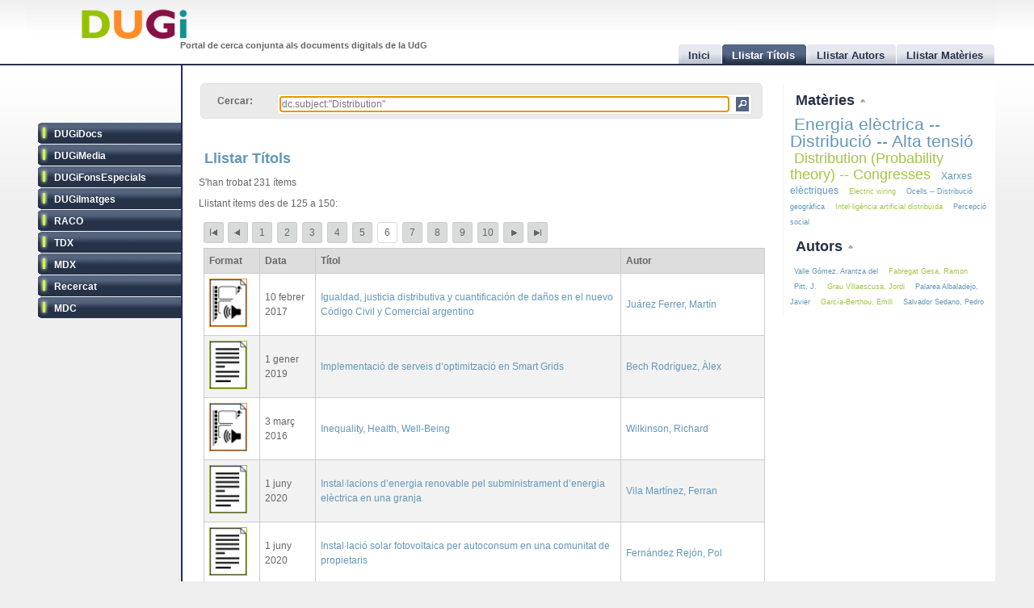

--- FILE ---
content_type: text/html
request_url: http://dugi.udg.edu/browse-titles/dc.subject:%22Distribution%22/125/25
body_size: 8697
content:
<!DOCTYPE html PUBLIC "-//W3C//DTD XHTML 1.0 Strict//EN" "http://www.w3.org/TR/xhtml1/DTD/xhtml1-strict.dtd">

<html xmlns="http://www.w3.org/1999/xhtml" xml:lang="ca" lang="ca">

<head>

<meta name="Description" content="DUGi: Browsing titles in the following repositories: DUGiDocs, DUGiMedia, DUGiFonsEspecials, DUGiImatges, RACO, TDX, MDX, Recercat and MDC. From 125 to 150. And with the following query: dc.subject:&quot;Distribution&quot;" />
<meta name="Keywords" content="Titles, list titles, browsing titles, DUGiDocs, DUGiMedia, DUGiFonsEspecials, DUGiImatges, RACO, TDX, MDX, Recercat and MDC, dc.subject:&quot;Distribution&quot;" />

<meta http-equiv="Content-Type" content="text/html; charset=UTF-8" />

<meta name="Distribution" content="Global" />
<meta name="Author" content="Biblioteca UdG - biblioteca.projectes@udg.edu" />
<meta name="Robots" content="index,follow" />


<meta name="viewport" content="width=device-width, initial-scale=1, maximum-scale=1, user-scalable=0" />

<link rel="stylesheet" href="http://dugi.udg.edu/css/default.css" type="text/css"/>
<link rel="stylesheet" href="http://dugi.udg.edu/css/style2.css" type="text/css"/>

	
<script type="text/javascript" src="http://dugi.udg.edu/js/prototype.js"></script>
<script type="text/javascript" src="http://dugi.udg.edu/js/scriptaculous.js"></script>	
<script type="text/javascript" src="http://dugi.udg.edu/js/fastinit.js"></script>
<script type="text/javascript" src="http://dugi.udg.edu/js/tablesort.js"></script>	

<title>DUGi: Llistar Títols | dc.subject:&quot;Distribution&quot; | 125 - 150</title>

<meta http-equiv="Pragma" content="no-cache" />
<meta content="1 day" name="revisit-after">
<link href="http://dugi.udg.edu/" rel="Top">
<link href="http://dugi.udg.edu/browse-titles" rel="Search">

<link type="image/x-icon" href="http://dugi.udg.edu/images/favicon.ico" rel="shortcut icon" />

<LINK rel="prev" title="authors previous page" href="http://dugi.udg.edu/browse-titles/dc.subject:"Distribution"/100/25" /><LINK rel="next" title="authors next page" href="http://dugi.udg.edu/browse-titles/dc.subject:"Distribution"/150/25" />

<meta name="google-site-verification" content="fU79clACGPs3yTCSNQ8nCAzuBOwoe4lo7QVwdosJ7UQ" />
	
</head>


<body>

<div id="wrap">
	
	<div id="header">
			
		<h1 id="logo"><a href="http://dugi.udg.edu/"><span class="d_green">D</span><span class="d_orange">U</span><span class="d_purple">G</span><span class="d_blue">i</span></a></h1>	
		<h2 id="slogan">Portal de cerca conjunta als documents digitals de la UdG</h2> 

<script>
// conmuta repositori
function conmuta(e){
	e.toggleClassName('selected');
	if($$('ul.sidemenu li[class!="selected"]').length == 9){
		$$('ul.sidemenu li').each(function(e){e.toggleClassName('selected');});
	}
	var reps='';
//	$$('ul.sidemenu li[class!="selected"] a').each(function(el){
	$$('ul.sidemenu li[class!="selected"] a').each(function(el){
		reps+='!repository:'+el.innerHTML+' ';	
	});
	var url='http://dugi.udg.edu/repositoris.php?reps='+reps;
	new Ajax.Updater('', url, {
		method: 'get'
	});
	// recarregar pag
	// update clouds
	$('c_r1').update('<div style="margin: 20px;">Carregant...<br/><img src="http://dugi.udg.edu/images/espera.gif" /></div>');
	$('c_r2').update('<div style="margin: 20px;">Carregant...<br/><img src="http://dugi.udg.edu/images/espera.gif" /></div>');
	new Ajax.Updater('c_r1','http://dugi.udg.edu/cloud_mat.php', {
		method: 'get', 
		evalScripts: 'true'
	});
	new Ajax.Updater('c_r2','http://dugi.udg.edu/cloud_aut.php', {
		method: 'get', 
		evalScripts: 'true'
	});
  // update tab actual
	var href_tab = $$('ul.tabs li[class="current"] a')[0].href;
	// if diferent inici
	if(href_tab!='http://dugi.udg.edu/'){
		$('main').update('<div style="margin: 20px;">Carregant...<br/><img src="http://dugi.udg.edu/images/espera.gif" /></div>');
		new Ajax.Updater('main', href_tab, {
			method: 'get', 
			evalScripts: 'true'
		});
	}
}
function dibuixa_pop(id, titol){
	var pop = new Element('div', {'id': id,'class': 'popup'});
	var pop_body = new Element('div', {'class': 'popup_body'});
	var pop_foot = new Element('div', {'class': 'popup_footer'});
	pop_foot.update('<span class="popup_scale boto" title="scale"></span>');
	$('wrap').appendChild(pop);
	pop.update('<div class="popup_header"><span class="popup_close boto" title="close"> </span><span class="popup_min boto" title="minimize"> </span><span class="popup_norm boto" title="normalize" style="display: none;"> </span><span class="popup_max boto" title="maximize"> </span><span class="popup_max-norm boto" title="normalize" style="display: none;"> </span><h4>'+titol+'</h4></div>');
	pop.appendChild(pop_body);
	pop.appendChild(pop_foot);	
}

// auxiliars
var pops = new Array();
var pop_pos = new Hash();
var aux_p = '';

// event escalar
function escalar(e){
	var p = aux_p;
	var b = p.select('div.popup_body').first();
	var h = p.select('div.popup_header').first();
	var f = p.select('div.popup_footer').first();

	var mogut = {x:(e.pointerX() - p.move_pos.x),y:(e.pointerY() - p.move_pos.y)};
	p.move_pos = {x:e.pointerX(), y:e.pointerY()};
		
  var bs = p.getStyle('border-width').split(' ')[0].replace(/[^0-9]/g,'');
  var ps = p.getStyle('padding').split(' ')[0].replace(/[^0-9]/g,'');
  var sa = (bs*2) + (ps*2);
  var s = p.getDimensions();

  var hs = h.getDimensions();
  var fs = f.getDimensions();
  var bbs = b.getStyle('border-width').split(' ')[0].replace(/[^0-9]/g,'');
  var bps = b.getStyle('padding').split(' ')[0].replace(/[^0-9]/g,'');
  var hbs = h.getStyle('border-width').split(' ')[0].replace(/[^0-9]/g,'');
  var hps = h.getStyle('padding').split(' ')[0].replace(/[^0-9]/g,'');
  var fbs = f.getStyle('border-width').split(' ')[0].replace(/[^0-9]/g,'');
  var fps = f.getStyle('padding').split(' ')[0].replace(/[^0-9]/g,'');

  var sb = hs.height + fs.height + (bbs*2) + (bps*2) + (hbs*2) + (hps*2) + (fbs*2) + (fps*2) + sa + 20;

	var ph = s.height+mogut.y-sa;
	var bh = s.height+mogut.y-sb;
	var pw = s.width+mogut.x-sa;
	var bw = pw - 10;
	
	if(bh > 150 && pw > 150){
		p.setStyle({ width: pw+'px', cursor: 'se-resize'});
		b.setStyle({ maxHeight: bh+'px', height: bh+'px', width: bw+'px'});
	}

}

// dibuixar popups items
function popup(titol,url,id){
	id=id.gsub(/:/,'-');
	id=id.gsub(/\//,'_');
	// ids mdc
	id=id.gsub(/\?/,'_');
	id=id.gsub(/,/,'_');
	var idd = 'pop_'+id;
	if(pops.indexOf(idd) < 0){
	
			pops[pops.length]=idd;
			dibuixa_pop(idd, titol);
			var pop_body = $(idd).select('div.popup_body').first();
			$$('div.popup div.popup_body').last().update('<div style="margin: 20px;">Carregant...<br/><img src="http://dugi.udg.edu/images/espera.gif" /></div>');
			new Ajax.Updater(pop_body, url, {
				method: 'get', 
				evalScripts: 'true',
			  onComplete: function(){
				 // click per posar al davant
				 $(pops.last()).observe('click', function(e){pops.each(function(e){$(e).removeClassName('popup_up');});var el = e.element(); while(!el.hasClassName('popup')){el=el.up();} el.addClassName('popup_up');});
				 new Draggable($(pops.last()),{handle:$(pops.last()).select('div.popup_header').last(), scroll: window});
				 pops.each(function(e){$(e).removeClassName('popup_up');});
				 $(pops.last()).addClassName('popup_up');
				 // scroll
				 var doc_offset = document.viewport.getScrollOffsets();
				 var p_l = doc_offset.left + 200;
				 var p_t = doc_offset.top + 200;
				 $(pops.last()).setStyle({left: p_l+'px', top: p_t+'px'});
				}
			});
			// boto close
//		  $(idd).select('span.popup_close').first().observe('click', function(e){var p = e.element().up().up(); p.remove(); pops=pops.without(idd);});
		  $(idd).select('span.popup_close').first().observe('click', function(e){var p = e.element().up().up(); p.remove(); pops=pops.without(idd);if(pops.size()>0){setTimeout("var pop_top=$(pops.last());pop_top.addClassName('popup_up')",500);}});	
		  // boto minimize
			$(idd).select('span.popup_min').first().observe('click', function(e){var el=e.element(); var p = el.up().up(); p.setStyle({height: 'auto'}); p.select('div.popup_body').first().switchOff(); el.hide(); p.select('span.popup_norm').first().show(); p.select('span.popup_max').first().hide(); p.select('div.popup_footer').first().hide();});	
			// boto normalize
			$(idd).select('span.popup_norm').first().observe('click', function(e){var el=e.element(); var p = el.up().up(); p.select('div.popup_body').first().grow(); el.hide(); p.select('span.popup_min').first().show(); p.select('span.popup_max').first().show(); p.select('div.popup_footer').first().show();});	
			// boto maximize
			$(idd).select('span.popup_max').first().observe('click', function(e){var el=e.element(); var p = el.up().up(); var doc = document.viewport.getDimensions(); var doc_offset = document.viewport.getScrollOffsets(); doc.width -= 12; doc.height -= 12; pop_pos.set(p.id, 'width:'+p.getStyle('width')+'; height:'+p.getStyle('height')+'; top:'+p.getStyle('top')+'; left:'+p.getStyle('left')); p.morph('width:'+doc.width+'px; height:'+doc.height+'px; left:'+doc_offset.left+'px; top:'+doc_offset.top+'px;'); var b_h = doc.height - 25; p.select('div.popup_body').first().setStyle({maxHeight: b_h+'px', width: 'auto'}); p.select('span.popup_min').first().hide(); p.select('span.popup_max-norm').first().show(); el.hide(); p.select('div.popup_footer').first().hide();});	
			// boto max-norm
			$(idd).select('span.popup_max-norm').first().observe('click', function(e){var el=e.element(); var p = el.up().up(); el.hide(); p.select('span.popup_max').first().show(); p.select('span.popup_min').first().show(); p.select('div.popup_footer').first().show(); p.morph(pop_pos.get(p.id)); var p_tam = p.getDimensions(); var h_tam = p.select('div.popup_header').first().getDimensions(); var f_tam = p.select('div.popup_footer').first().getDimensions(); var sb = p_tam.height - h_tam.height - f_tam.height; p.select('div.popup_body').first().setStyle({maxHeight: '',height: 'auto'});});	
			// boto scale
			$(idd).move_pos = {x:0, y:0};
			$(idd).select('span.popup_scale').first().observe('mousedown', function(e){$(idd).move_pos = {x:e.pointerX(),y:e.pointerY()}; aux_p = $(idd); $(idd).select('div.popup_body').first().setStyle({maxHeight: 'auto'}); document.observe('mousemove',escalar);});
			document.observe('mouseup',function(e){document.stopObserving('mousemove',escalar); if(aux_p != '') aux_p.setStyle({cursor: 'default'});});
	}
	else{
		// posar popup amb aquesta id al top
		pops.each(function(e){$(e).removeClassName('popup_up');});
		$(idd).addClassName('popup_up');
	}
}

</script>		
		<ul class="tabs">

			<li id="t0"><a href="http://dugi.udg.edu/"><span>Inici</span></a></li>
			<li id="t1" class="current"><a href="http://dugi.udg.edu/browse-titles/"><span>Llistar Títols</span></a></li>
			<li id="t2"><a href="http://dugi.udg.edu/browse-authors/"><span>Llistar Autors</span></a></li>
			<li id="t3"><a href="http://dugi.udg.edu/browse-subjects/"><span>Llistar Matèries</span></a></li>

		</ul>	
													
	</div>
				
		<div id="sidebar" >				
						
			<ul class="sidemenu">

				<li class="selected" onclick="return false;"><a href="http://dugi-doc.udg.edu" title="">DUGiDocs</a></li>
				<li class="selected" onclick="return false;"><a href="http://diobma.udg.edu" title="">DUGiMedia</a></li>
				<li class="selected" onclick="return false;"><a href="http://dugifonsespecials.udg.edu" title="">DUGiFonsEspecials</a></li>
				<li class="selected" onclick="return false;"><a href="http://dugi-imatges.udg.edu" title="">DUGiImatges</a></li>
				<li class="selected" onclick="return false;"><a href="http://raco.cat" title="">RACO</a></li>
				<li class="selected" onclick="return false;"><a href="http://tdx.cat" title="">TDX</a></li>
				<li class="selected" onclick="return false;"><a href="http://www.mdx.cat" title="">MDX</a></li>
				<li class="selected" onclick="return false;"><a href="http://www.recercat.cat" title="">Recercat</a></li>
				<li class="selected" onclick="return false;"><a href="http://mdc.cbuc.cat" title="">MDC</a></li>
			</ul>		

		</div>

<script>
$$('ul.sidemenu li').each(function(e){
	e.observe('click',function(ev){var e=ev.element().up();conmuta(e);});
});

</script>

	<div id="content-wrap">		

		<div id="main" class="main" >	<div id="trobar">
	<form action="http://dugi.udg.edu/browse-titles/" method="GET">		
	<p>				
	<label>Cercar:</label>
	<div id="search_form">
		<input id="autocomplete" name="q" value="dc.subject:&quot;Distribution&quot;" type="text" size="90" placeholder="Cercar al DUGi..." autofocus />
		<input id="search_button" class="button" type="submit" title="Cercar" value="" onClick="return false;" />
	</div>

		<span id="indicator1" style="display: none">
			<br/>
		  Carregant...<img src="http://dugi.udg.edu/images/espera.gif" alt="Loading..." />
  	</span>
<!--
	 <div id="autocomplete_choices" class="autocomplete"></div>
-->

	</p>		
	</form>				
	<br/>
	<script>
/*
	new Ajax.Autocompleter("autocomplete", "autocomplete_choices","http://dugi.udg.edu/autocomplete.php", {
	  paramName: "q", 
	  minChars: 3, 
	  indicator: 'indicator1',
	  method: 'GET',
	  afterUpdateElement : treure_meta
	});
	// focus
	$('autocomplete').focus();
	function treure_meta(text, li){
		// nom�s fins al primer :
		$('autocomplete').value = '%22'+$('autocomplete').value.replace(/^.*?: /,'')+'%22';

	}
*/
	function clica_search(e){
  			var val = $('autocomplete').getValue();
  			// escapar /
  			val=val.gsub(/\//,'@@@');
  			var url = 'http://dugi.udg.edu/browse-titles/'+val;
				$('main').update('<div style="margin: 20px;">Carregant...<br/><img src="http://dugi.udg.edu/images/espera.gif" /></div>');
				new Ajax.Updater('main', url, {
					method: 'get', 
					evalScripts: 'true',
					onComplete: function(){
						$$('ul.tabs li[class="current"]')[0].toggleClassName('current');
						$('t1').toggleClassName('current');	
						$('titol').update($('t1').down().innerHTML);
					}
				});
  }

//	$('trobar').select('input.button')[0].observe('click', function(e){var el = e.element(); clica(el)});
	$('search_button').observe('click', function(e){var el = e.element(); clica_search(el)});

	</script>		
</div>
<div itemscope itemtype="http://schema.org/ItemList">
	<meta itemprop="mainContentOfPage" content="true"/>
	<meta itemprop="itemListOrder" content="Descending" />
		
			<h2 itemprop="name" id="titol">
				Llistar Títols			</h2>


			<p>S'han trobat 231 ítems</p>	
		<p>Llistant ítems des de 125 a 150:</p>
	
<div id="paginacio">

<a class="pags first" href="http://dugi.udg.edu/browse-titles/dc.subject:&quot;Distribution&quot;/0/25" id="pag_1" onClick="return false;" title="Primera">&nbsp;</a>
	<a class="pags previous" href="http://dugi.udg.edu/browse-titles/dc.subject:&quot;Distribution&quot;/100/25" id="pag_5" onClick="return false;" rel="prev" title="Anterior">&nbsp;</a>

			<a class="pags pags_pet" href="http://dugi.udg.edu/browse-titles/dc.subject:&quot;Distribution&quot;/0/25" id="pag_1"  onClick="return false;" title="pag_1">1</a>&nbsp;
		
			<a class="pags pags_pet" href="http://dugi.udg.edu/browse-titles/dc.subject:&quot;Distribution&quot;/25/25" id="pag_2"  onClick="return false;" title="pag_2">2</a>&nbsp;
		
			<a class="pags pags_pet" href="http://dugi.udg.edu/browse-titles/dc.subject:&quot;Distribution&quot;/50/25" id="pag_3"  onClick="return false;" title="pag_3">3</a>&nbsp;
		
			<a class="pags pags_pet" href="http://dugi.udg.edu/browse-titles/dc.subject:&quot;Distribution&quot;/75/25" id="pag_4"  onClick="return false;" title="pag_4">4</a>&nbsp;
		
			<a class="pags pags_pet" href="http://dugi.udg.edu/browse-titles/dc.subject:&quot;Distribution&quot;/100/25" id="pag_5"  onClick="return false;" title="pag_5">5</a>&nbsp;
		
<span class="pags pags_pet" id="pag_6">6</span>&nbsp;

			<a class="pags pags_pet" href="http://dugi.udg.edu/browse-titles/dc.subject:&quot;Distribution&quot;/150/25" id="pag_7"  onClick="return false;" title="pag_7">7</a>&nbsp;
		
			<a class="pags pags_pet" href="http://dugi.udg.edu/browse-titles/dc.subject:&quot;Distribution&quot;/175/25" id="pag_8"  onClick="return false;" title="pag_8">8</a>&nbsp;
		
			<a class="pags pags_pet" href="http://dugi.udg.edu/browse-titles/dc.subject:&quot;Distribution&quot;/200/25" id="pag_9"  onClick="return false;" title="pag_9">9</a>&nbsp;
		
			<a class="pags" href="http://dugi.udg.edu/browse-titles/dc.subject:&quot;Distribution&quot;/225/25" id="pag_10"  onClick="return false;" title="pag_10">10</a>&nbsp;
		
	

	<a class="pags next" href="http://dugi.udg.edu/browse-titles/dc.subject:&quot;Distribution&quot;/150/25" id="pag_7" onClick="return false;" rel="next" title="Següent">&nbsp;</a>
<a class="pags last" href="http://dugi.udg.edu/browse-titles/dc.subject:&quot;Distribution&quot;/225/25" id="pag_10"  onClick="return false;" title="Última">&nbsp;</a>


</div>

	<table id="taula_titols" class="sortable"><thead><tr><th>Format</th><th>Data</th><th class="th-title">Títol</th><th class="nosort">Autor</th></tr></thead><tfoot><tr><th class="nosort">Format</th><th>Data</th><th class="th-title">Títol</th><th class="nosort">Autor</th></tr></tfoot><tbody>

	
	<tr>

		<td class="mime DUGiMedia">
									<img src="http://dugi.udg.edu/images/icon-media.png" alt="media icon DUGiMedia" />		
		</td>
<!--
		<td>2017-02-10</td>
-->

		<td>10 febrer 2017</td>

		<td><a id="t_http://hdl.handle.net/10256.1/4604" class="title" href="http://dugi.udg.edu/item/http:@@@@hdl.handle.net@@10256.1@@4604" onClick="return false;"><span itemprop="itemListElement">Igualdad, justicia distributiva y cuantificación de daños en el nuevo Código Civil y Comercial argentino</span></a></td>
			
		<td>
							<a href="http://dugi.udg.edu/author/Juárez Ferrer, Martín" onClick="return false;" class="autor">Juárez Ferrer, Martín</a>
			
									</td>
	</tr>
	
	<tr>

		<td class="mime DUGiDocs">
									<img src="http://dugi.udg.edu/images/icon-doc.png" alt="doc icon DUGiDocs" />		
		</td>
<!--
		<td>2019-01-01</td>
-->

		<td>1 gener 2019</td>

		<td><a id="t_http://hdl.handle.net/10256/22505" class="title" href="http://dugi.udg.edu/item/http:@@@@hdl.handle.net@@10256@@22505" onClick="return false;"><span itemprop="itemListElement">Implementació de serveis d’optimització en Smart Grids</span></a></td>
			
		<td>
							<a href="http://dugi.udg.edu/author/Bech Rodríguez, Àlex" onClick="return false;" class="autor">Bech Rodríguez, Àlex</a>
			
									</td>
	</tr>
	
	<tr>

		<td class="mime DUGiMedia">
									<img src="http://dugi.udg.edu/images/icon-media.png" alt="media icon DUGiMedia" />		
		</td>
<!--
		<td>2016-03-03</td>
-->

		<td>3 març 2016</td>

		<td><a id="t_http://hdl.handle.net/10256.1/4193" class="title" href="http://dugi.udg.edu/item/http:@@@@hdl.handle.net@@10256.1@@4193" onClick="return false;"><span itemprop="itemListElement">Inequality, Health, Well-Being</span></a></td>
			
		<td>
							<a href="http://dugi.udg.edu/author/Wilkinson, Richard" onClick="return false;" class="autor">Wilkinson, Richard</a>
			
									</td>
	</tr>
	
	<tr>

		<td class="mime DUGiDocs">
									<img src="http://dugi.udg.edu/images/icon-doc.png" alt="doc icon DUGiDocs" />		
		</td>
<!--
		<td>2020-06-01</td>
-->

		<td>1 juny 2020</td>

		<td><a id="t_http://hdl.handle.net/10256/21942" class="title" href="http://dugi.udg.edu/item/http:@@@@hdl.handle.net@@10256@@21942" onClick="return false;"><span itemprop="itemListElement">Instal·lacions d’energia renovable pel subministrament d’energia elèctrica en una granja</span></a></td>
			
		<td>
							<a href="http://dugi.udg.edu/author/Vila Martínez, Ferran" onClick="return false;" class="autor">Vila Martínez, Ferran</a>
			
									</td>
	</tr>
	
	<tr>

		<td class="mime DUGiDocs">
									<img src="http://dugi.udg.edu/images/icon-doc.png" alt="doc icon DUGiDocs" />		
		</td>
<!--
		<td>2020-06-01</td>
-->

		<td>1 juny 2020</td>

		<td><a id="t_http://hdl.handle.net/10256/22485" class="title" href="http://dugi.udg.edu/item/http:@@@@hdl.handle.net@@10256@@22485" onClick="return false;"><span itemprop="itemListElement">Instal·lació solar fotovoltaica per autoconsum en una comunitat de propietaris</span></a></td>
			
		<td>
							<a href="http://dugi.udg.edu/author/Fernández Rejón, Pol" onClick="return false;" class="autor">Fernández Rejón, Pol</a>
			
									</td>
	</tr>
	
	<tr>

		<td class="mime DUGiDocs">
									<img src="http://dugi.udg.edu/images/icon-doc.png" alt="doc icon DUGiDocs" />		
		</td>
<!--
		<td>2016-07-01</td>
-->

		<td>1 juliol 2016</td>

		<td><a id="t_http://hdl.handle.net/10256/14569" class="title" href="http://dugi.udg.edu/item/http:@@@@hdl.handle.net@@10256@@14569" onClick="return false;"><span itemprop="itemListElement">L’envelliment actiu i saludable a la província de Girona i a Europa segons diferents models</span></a></td>
			
		<td>
							<a href="http://dugi.udg.edu/author/Bosch Farré, Cristina" onClick="return false;" class="autor">Bosch Farré, Cristina</a>
			
									</td>
	</tr>
	
	<tr>

		<td class="mime DUGiDocs">
									<img src="http://dugi.udg.edu/images/icon-doc.png" alt="doc icon DUGiDocs" />		
		</td>
<!--
		<td>2022-06-02</td>
-->

		<td>2 juny 2022</td>

		<td><a id="t_http://hdl.handle.net/10256/21688" class="title" href="http://dugi.udg.edu/item/http:@@@@hdl.handle.net@@10256@@21688" onClick="return false;"><span itemprop="itemListElement">Leveraging bi-directional EV charging for flexibility services in the distribution grid - the case of fever project</span></a></td>
			
		<td>
							<a href="http://dugi.udg.edu/author/Kokos, Isidoros" onClick="return false;" class="autor">Kokos, Isidoros</a>
			
			;					<a href="http://dugi.udg.edu/author/Meléndez i Frigola, Joaquim" onClick="return false;" class="autor">Meléndez i Frigola, Joaquim</a>
			
			;					<a href="http://dugi.udg.edu/author/González Font De Rubinat, Paula" onClick="return false;" class="autor">González Font De Rubinat, Paula</a>
			
			;					<a href="http://dugi.udg.edu/author/Lamprinos, Ilias" onClick="return false;" class="autor">Lamprinos, Ilias</a>
			
			;					<a href="http://dugi.udg.edu/author/Filho, Vinicius Gadelha T." onClick="return false;" class="autor">Filho, Vinicius Gadelha T.</a>
			
			;					<a href="http://dugi.udg.edu/author/Gallart Fernández, Ramon" onClick="return false;" class="autor">Gallart Fernández, Ramon</a>
			
									</td>
	</tr>
	
	<tr>

		<td class="mime DUGiDocs">
									<img src="http://dugi.udg.edu/images/icon-doc.png" alt="doc icon DUGiDocs" />		
		</td>
<!--
		<td>2014-06</td>
-->

		<td>juny 2014</td>

		<td><a id="t_http://hdl.handle.net/10256/9526" class="title" href="http://dugi.udg.edu/item/http:@@@@hdl.handle.net@@10256@@9526" onClick="return false;"><span itemprop="itemListElement">Línia aèria 66kV, circuit simple, entre Ripoll i Sant Quirze de Besora</span></a></td>
			
		<td>
							<a href="http://dugi.udg.edu/author/Arnau Vert, Natàlia" onClick="return false;" class="autor">Arnau Vert, Natàlia</a>
			
									</td>
	</tr>
	
	<tr>

		<td class="mime DUGiDocs">
									<img src="http://dugi.udg.edu/images/icon-doc.png" alt="doc icon DUGiDocs" />		
		</td>
<!--
		<td>2006-12-15</td>
-->

		<td>15 desembre 2006</td>

		<td><a id="t_http://hdl.handle.net/10256/4925" class="title" href="http://dugi.udg.edu/item/http:@@@@hdl.handle.net@@10256@@4925" onClick="return false;"><span itemprop="itemListElement">Localización de faltas en sistemas de distribución de energía eléctrica usando métodos basados en el modelo y métodos basados en el conocimiento</span></a></td>
			
		<td>
							<a href="http://dugi.udg.edu/author/Mora Flórez, Juan José" onClick="return false;" class="autor">Mora Flórez, Juan José</a>
			
									</td>
	</tr>
	
	<tr>

		<td class="mime Recercat">
									<img src="http://dugi.udg.edu/images/icona-link03.png" alt="out url icon Recercat" />		
		</td>
<!--
		<td></td>
-->

		<td></td>

		<td><a id="t_http://hdl.handle.net/2072/300242" class="title" href="http://dugi.udg.edu/item/http:@@@@hdl.handle.net@@2072@@300242" onClick="return false;"><span itemprop="itemListElement">Localización de faltas en sistemas de distribución de energía eléctrica usando métodos basados en el modelo y métodos basados en el conocimiento</span></a></td>
			
		<td>
							<a href="http://dugi.udg.edu/author/Mora Flórez, Juan José" onClick="return false;" class="autor">Mora Flórez, Juan José</a>
			
									</td>
	</tr>
	
	<tr>

		<td class="mime DUGiDocs">
									<img src="http://dugi.udg.edu/images/icon-doc.png" alt="doc icon DUGiDocs" />		
		</td>
<!--
		<td>2017-06</td>
-->

		<td>juny 2017</td>

		<td><a id="t_http://hdl.handle.net/10256/14837" class="title" href="http://dugi.udg.edu/item/http:@@@@hdl.handle.net@@10256@@14837" onClick="return false;"><span itemprop="itemListElement">Modelling Cascading Failures in Power Distribution Networks</span></a></td>
			
		<td>
							<a href="http://dugi.udg.edu/author/Williams-Kelly, Agatha" onClick="return false;" class="autor">Williams-Kelly, Agatha</a>
			
									</td>
	</tr>
	
	<tr>

		<td class="mime DUGiMedia">
									<img src="http://dugi.udg.edu/images/icon-media.png" alt="media icon DUGiMedia" />		
		</td>
<!--
		<td>2020</td>
-->

		<td>2020</td>

		<td><a id="t_http://hdl.handle.net/10256.1/7808" class="title" href="http://dugi.udg.edu/item/http:@@@@hdl.handle.net@@10256.1@@7808" onClick="return false;"><span itemprop="itemListElement">El model de Poisson</span></a></td>
			
		<td>
				
				</td>
	</tr>
	
	<tr>

		<td class="mime DUGiDocs">
									<img src="http://dugi.udg.edu/images/icon-doc.png" alt="doc icon DUGiDocs" />		
		</td>
<!--
		<td>2016-02</td>
-->

		<td>febrer 2016</td>

		<td><a id="t_http://hdl.handle.net/10256/13456" class="title" href="http://dugi.udg.edu/item/http:@@@@hdl.handle.net@@10256@@13456" onClick="return false;"><span itemprop="itemListElement">Monitorització d’una planta de gas natural liquat a Rialp</span></a></td>
			
		<td>
							<a href="http://dugi.udg.edu/author/Comas i Freixa, Àngel" onClick="return false;" class="autor">Comas i Freixa, Àngel</a>
			
									</td>
	</tr>
	
	<tr>

		<td class="mime Recercat">
									<img src="http://dugi.udg.edu/images/icona-link03.png" alt="out url icon Recercat" />		
		</td>
<!--
		<td></td>
-->

		<td></td>

		<td><a id="t_http://hdl.handle.net/2072/298869" class="title" href="http://dugi.udg.edu/item/http:@@@@hdl.handle.net@@2072@@298869" onClick="return false;"><span itemprop="itemListElement">Monitorització d’una planta de gas natural liquat a Rialp</span></a></td>
			
		<td>
							<a href="http://dugi.udg.edu/author/Comas i Freixa, Àngel" onClick="return false;" class="autor">Comas i Freixa, Àngel</a>
			
									</td>
	</tr>
	
	<tr>

		<td class="mime DUGiDocs">
									<img src="http://dugi.udg.edu/images/icon-doc.png" alt="doc icon DUGiDocs" />		
		</td>
<!--
		<td>2006-01</td>
-->

		<td>gener 2006</td>

		<td><a id="t_http://hdl.handle.net/10256/4291" class="title" href="http://dugi.udg.edu/item/http:@@@@hdl.handle.net@@10256@@4291" onClick="return false;"><span itemprop="itemListElement">Monitorització de la qualitat de l’electricitat d’un edifici universitari mitjançant l’analitzador CM4000</span></a></td>
			
		<td>
							<a href="http://dugi.udg.edu/author/Bailly Siset, Oscar" onClick="return false;" class="autor">Bailly Siset, Oscar</a>
			
									</td>
	</tr>
	
	<tr>

		<td class="mime Recercat">
									<img src="http://dugi.udg.edu/images/icona-link03.png" alt="out url icon Recercat" />		
		</td>
<!--
		<td></td>
-->

		<td></td>

		<td><a id="t_http://hdl.handle.net/2072/183547" class="title" href="http://dugi.udg.edu/item/http:@@@@hdl.handle.net@@2072@@183547" onClick="return false;"><span itemprop="itemListElement">Monitorització de la qualitat de l’electricitat d’un edifici universitari mitjançant l’analitzador CM4000</span></a></td>
			
		<td>
							<a href="http://dugi.udg.edu/author/Bailly Siset, Oscar" onClick="return false;" class="autor">Bailly Siset, Oscar</a>
			
									</td>
	</tr>
	
	<tr>

		<td class="mime DUGiDocs">
									<img src="http://dugi.udg.edu/images/icon-doc.png" alt="doc icon DUGiDocs" />		
		</td>
<!--
		<td>2006</td>
-->

		<td>2006</td>

		<td><a id="t_http://hdl.handle.net/10256/2145" class="title" href="http://dugi.udg.edu/item/http:@@@@hdl.handle.net@@10256@@2145" onClick="return false;"><span itemprop="itemListElement">Monitorización y diagnostico de la calidad de onda : estrategias para la identificación y localización de faltas en sistemas de distribución eléctrica</span></a></td>
			
		<td>
							<a href="http://dugi.udg.edu/author/Meléndez i Frigola, Joaquim" onClick="return false;" class="autor">Meléndez i Frigola, Joaquim</a>
			
			;					<a href="http://dugi.udg.edu/author/Herraiz Jaramillo, Sergio" onClick="return false;" class="autor">Herraiz Jaramillo, Sergio</a>
			
			;					<a href="http://dugi.udg.edu/author/Colomer Llinàs, Joan" onClick="return false;" class="autor">Colomer Llinàs, Joan</a>
			
			;					<a href="http://dugi.udg.edu/author/Sánchez, Jorge" onClick="return false;" class="autor">Sánchez, Jorge</a>
			
			;					<a href="http://dugi.udg.edu/author/Castro, M." onClick="return false;" class="autor">Castro, M.</a>
			
									</td>
	</tr>
	
	<tr>

		<td class="mime Recercat">
									<img src="http://dugi.udg.edu/images/icona-link03.png" alt="out url icon Recercat" />		
		</td>
<!--
		<td></td>
-->

		<td></td>

		<td><a id="t_http://hdl.handle.net/2072/48949" class="title" href="http://dugi.udg.edu/item/http:@@@@hdl.handle.net@@2072@@48949" onClick="return false;"><span itemprop="itemListElement">Monitorización y diagnostico de la calidad de onda : estrategias para la identificación y localización de faltas en sistemas de distribución eléctrica</span></a></td>
			
		<td>
							<a href="http://dugi.udg.edu/author/Meléndez i Frigola, Joaquim" onClick="return false;" class="autor">Meléndez i Frigola, Joaquim</a>
			
			;					<a href="http://dugi.udg.edu/author/Herraiz Jaramillo, Sergio" onClick="return false;" class="autor">Herraiz Jaramillo, Sergio</a>
			
			;					<a href="http://dugi.udg.edu/author/Colomer Llinàs, Joan" onClick="return false;" class="autor">Colomer Llinàs, Joan</a>
			
			;					<a href="http://dugi.udg.edu/author/Sánchez, Jorge" onClick="return false;" class="autor">Sánchez, Jorge</a>
			
			;					<a href="http://dugi.udg.edu/author/Castro, M." onClick="return false;" class="autor">Castro, M.</a>
			
									</td>
	</tr>
	
	<tr>

		<td class="mime DUGiDocs">
									<img src="http://dugi.udg.edu/images/icona-link03.png" alt="out url icon DUGiDocs" />		
		</td>
<!--
		<td>2024-03-11</td>
-->

		<td>11 març 2024</td>

		<td><a id="t_http://hdl.handle.net/10256/24918" class="title" href="http://dugi.udg.edu/item/http:@@@@hdl.handle.net@@10256@@24918" onClick="return false;"><span itemprop="itemListElement">Morphometric seagrass thresholds for hydrodynamics and sediment capture</span></a></td>
			
		<td>
							<a href="http://dugi.udg.edu/author/Barcelona Arbat, Aina" onClick="return false;" class="autor">Barcelona Arbat, Aina</a>
			
									</td>
	</tr>
	
	<tr>

		<td class="mime DUGiDocs">
									<img src="http://dugi.udg.edu/images/icon-doc.png" alt="doc icon DUGiDocs" />		
		</td>
<!--
		<td>2013</td>
-->

		<td>2013</td>

		<td><a id="t_http://hdl.handle.net/10256/9445" class="title" href="http://dugi.udg.edu/item/http:@@@@hdl.handle.net@@10256@@9445" onClick="return false;"><span itemprop="itemListElement">Movilidad intergeneracional y emparejamiento selectivo en España</span></a></td>
			
		<td>
							<a href="http://dugi.udg.edu/author/Cervini Plá, María" onClick="return false;" class="autor">Cervini Plá, María</a>
			
			;					<a href="http://dugi.udg.edu/author/Ramos, Xavier" onClick="return false;" class="autor">Ramos, Xavier</a>
			
									</td>
	</tr>
	
	<tr>

		<td class="mime Recercat">
									<img src="http://dugi.udg.edu/images/icona-link03.png" alt="out url icon Recercat" />		
		</td>
<!--
		<td></td>
-->

		<td></td>

		<td><a id="t_http://hdl.handle.net/2072/239993" class="title" href="http://dugi.udg.edu/item/http:@@@@hdl.handle.net@@2072@@239993" onClick="return false;"><span itemprop="itemListElement">Movilidad intergeneracional y emparejamiento selectivo en España</span></a></td>
			
		<td>
							<a href="http://dugi.udg.edu/author/Cervini Plá, María" onClick="return false;" class="autor">Cervini Plá, María</a>
			
			;					<a href="http://dugi.udg.edu/author/Ramos, Xavier" onClick="return false;" class="autor">Ramos, Xavier</a>
			
									</td>
	</tr>
	
	<tr>

		<td class="mime Recercat">
									<img src="http://dugi.udg.edu/images/icona-link03.png" alt="out url icon Recercat" />		
		</td>
<!--
		<td></td>
-->

		<td></td>

		<td><a id="t_http://hdl.handle.net/2072/295295" class="title" href="http://dugi.udg.edu/item/http:@@@@hdl.handle.net@@2072@@295295" onClick="return false;"><span itemprop="itemListElement">Movilidad intergeneracional y emparejamiento selectivo en España</span></a></td>
			
		<td>
							<a href="http://dugi.udg.edu/author/Cervini Plá, María" onClick="return false;" class="autor">Cervini Plá, María</a>
			
			;					<a href="http://dugi.udg.edu/author/Ramos, Xavier" onClick="return false;" class="autor">Ramos, Xavier</a>
			
									</td>
	</tr>
	
	<tr>

		<td class="mime Recercat">
									<img src="http://dugi.udg.edu/images/icona-link03.png" alt="out url icon Recercat" />		
		</td>
<!--
		<td>2018-06-01</td>
-->

		<td>1 juny 2018</td>

		<td><a id="t_http://hdl.handle.net/2072/312403" class="title" href="http://dugi.udg.edu/item/http:@@@@hdl.handle.net@@2072@@312403" onClick="return false;"><span itemprop="itemListElement">Movilidad intergeneracional y emparejamiento selectivo en España</span></a></td>
			
		<td>
				
				</td>
	</tr>
	
	<tr>

		<td class="mime Recercat">
									<img src="http://dugi.udg.edu/images/icona-link03.png" alt="out url icon Recercat" />		
		</td>
<!--
		<td>2018-06-05</td>
-->

		<td>5 juny 2018</td>

		<td><a id="t_http://hdl.handle.net/2072/320642" class="title" href="http://dugi.udg.edu/item/http:@@@@hdl.handle.net@@2072@@320642" onClick="return false;"><span itemprop="itemListElement">Movilidad intergeneracional y emparejamiento selectivo en España</span></a></td>
			
		<td>
							<a href="http://dugi.udg.edu/author/Cervini Plá, María" onClick="return false;" class="autor">Cervini Plá, María</a>
			
			;					<a href="http://dugi.udg.edu/author/Ramos, Xavier" onClick="return false;" class="autor">Ramos, Xavier</a>
			
									</td>
	</tr>
	
	<tr>

		<td class="mime DUGiMedia">
									<img src="http://dugi.udg.edu/images/icon-media.png" alt="media icon DUGiMedia" />		
		</td>
<!--
		<td>2024-12-18</td>
-->

		<td>18 desembre 2024</td>

		<td><a id="t_http://hdl.handle.net/10256.1/7472" class="title" href="http://dugi.udg.edu/item/http:@@@@hdl.handle.net@@10256.1@@7472" onClick="return false;"><span itemprop="itemListElement">Narrativa sobre canvi climàtic</span></a></td>
			
		<td>
							<a href="http://dugi.udg.edu/author/Custodio, Clàudia" onClick="return false;" class="autor">Custodio, Clàudia</a>
			
									</td>
	</tr>
	
	</tbody></table>


<div id="paginacio">

<a class="pags first" href="http://dugi.udg.edu/browse-titles/dc.subject:&quot;Distribution&quot;/0/25" id="pag_1" onClick="return false;"  title="Primera">&nbsp;</a>
	<a class="pags previous" href="http://dugi.udg.edu/browse-titles/dc.subject:&quot;Distribution&quot;/100/25" id="pag_5" onClick="return false;" rel="prev" title="Anterior">&nbsp;</a>

			<a class="pags pags_pet" href="http://dugi.udg.edu/browse-titles/dc.subject:&quot;Distribution&quot;/0/25" id="pag_1" onClick="return false;"  title="pag_1">1</a>&nbsp;
		
			<a class="pags pags_pet" href="http://dugi.udg.edu/browse-titles/dc.subject:&quot;Distribution&quot;/25/25" id="pag_2" onClick="return false;"  title="pag_2">2</a>&nbsp;
		
			<a class="pags pags_pet" href="http://dugi.udg.edu/browse-titles/dc.subject:&quot;Distribution&quot;/50/25" id="pag_3" onClick="return false;"  title="pag_3">3</a>&nbsp;
		
			<a class="pags pags_pet" href="http://dugi.udg.edu/browse-titles/dc.subject:&quot;Distribution&quot;/75/25" id="pag_4" onClick="return false;"  title="pag_4">4</a>&nbsp;
		
			<a class="pags pags_pet" href="http://dugi.udg.edu/browse-titles/dc.subject:&quot;Distribution&quot;/100/25" id="pag_5" onClick="return false;"  title="pag_5">5</a>&nbsp;
		
<span class="pags pags_pet" id="pag_6">6</span>&nbsp;

			<a class="pags pags_pet" href="http://dugi.udg.edu/browse-titles/dc.subject:&quot;Distribution&quot;/150/25" id="pag_7" onClick="return false;"  title="pag_7">7</a>&nbsp;
		
			<a class="pags pags_pet" href="http://dugi.udg.edu/browse-titles/dc.subject:&quot;Distribution&quot;/175/25" id="pag_8" onClick="return false;"  title="pag_8">8</a>&nbsp;
		
			<a class="pags pags_pet" href="http://dugi.udg.edu/browse-titles/dc.subject:&quot;Distribution&quot;/200/25" id="pag_9" onClick="return false;"  title="pag_9">9</a>&nbsp;
		
			<a class="pags" href="http://dugi.udg.edu/browse-titles/dc.subject:&quot;Distribution&quot;/225/25" id="pag_10" onClick="return false;"  title="pag_10">10</a>&nbsp;
		
	

	<a class="pags next" href="http://dugi.udg.edu/browse-titles/dc.subject:&quot;Distribution&quot;/150/25" id="pag_7" onClick="return false;" rel="next" title="Següent">&nbsp;</a>
<a class="pags last" href="http://dugi.udg.edu/browse-titles/dc.subject:&quot;Distribution&quot;/225/25" id="pag_10" onClick="return false;" title="Última">&nbsp;</a>


</div>
<script>
var pags=$$('#paginacio a[class^="pags"]');
pags.each(function(e){
var pag=parseInt(e.id.gsub(/pag_/,''));
pag--;
//canvi pagina
$(e).observe('click', function(ev){
var start=25*pag;
var url='http://dugi.udg.edu/browse-titles/dc.subject:"Distribution"/'+start+'/25';
$('main').update('<div style="margin: 20px;">Carregant...<br/><img src="http://dugi.udg.edu/images/espera.gif" /></div>');
	new Ajax.Updater('main', url,
	{
	  method: 'get',
	  evalScripts: 'true'
	});	
});

});

SortableTable.init($('taula_titols'));

	function clica(e){
  	e.observe('click', function(ev){
  			var el = ev.element();
  			var url = 'http://dugi.udg.edu/author/'+el.innerHTML;
				$('main').update('<div style="margin: 20px;">Carregant...<br/><img src="http://dugi.udg.edu/images/espera.gif" /></div>');
				new Ajax.Updater('main', url, {
					method: 'get', 
					evalScripts: 'true',
					onComplete: function(){
						$$('ul.tabs li[class="current"]')[0].toggleClassName('current');
						$('t1').toggleClassName('current');	
						$('titol').update($('t1').down().innerHTML);
					}
				});
  	});
  }
 
 	function clica_pop(e){
  	e.observe('click', function(ev){
  			var el = ev.element();
				// schema.org
  			if(el.href==null){
  				el=el.up();
  			}
  		  var id = el.id.gsub(/^t_/,'');
  			var url = el.href;
  			var titol='';
  			var titol = el.innerHTML;
				popup(titol,url, id);
  	});
  }
  
  // cada autor
	$('taula_titols').select('a.autor').each( function(e) {clica(e)});
	// cada titol
	$('taula_titols').select('a.title').each( function(e) {clica_pop(e)});
	
</script>	

	

</div>		
		</div>
			




			
		<div id="rightbar">
			
		
			<h3 id="r1" onclick="Effect.toggle('c_r1', 'slide', { delay: 0.2 });var img=$('r1').down().next();if(img.src.endsWith('up.png')){img.src=img.src.gsub('up','down');}else{img.src=img.src.gsub('down','up');}return false;"><a href="#">Matèries </a><img src="http://dugi.udg.edu/images/up.png"/></h3>
			<div id="c_r1">

<p id="cloud-materies">
	
			
			<a class="cloud  tagCloud5" href="http://dugi.udg.edu/subject/Energia elèctrica -- Distribució -- Alta tensió" onClick="return false;" rel="tag">Energia elèctrica -- Distribució -- Alta tensió</a>
		
			
			<a class="cloud CloudOdd tagCloud4" href="http://dugi.udg.edu/subject/Distribution (Probability theory) -- Congresses" onClick="return false;" rel="tag">Distribution (Probability theory) -- Congresses</a>
		
			
			<a class="cloud  tagCloud2" href="http://dugi.udg.edu/subject/Xarxes elèctriques" onClick="return false;" rel="tag">Xarxes elèctriques</a>
		
			
			<a class="cloud CloudOdd tagCloud1" href="http://dugi.udg.edu/subject/Electric wiring" onClick="return false;" rel="tag">Electric wiring</a>
		
			
			<a class="cloud  tagCloud1" href="http://dugi.udg.edu/subject/Ocells -- Distribució geogràfica" onClick="return false;" rel="tag">Ocells -- Distribució geogràfica</a>
		
			
			<a class="cloud CloudOdd tagCloud1" href="http://dugi.udg.edu/subject/Intel·ligència artificial distribuïda" onClick="return false;" rel="tag">Intel·ligència artificial distribuïda</a>
		
			
			<a class="cloud  tagCloud1" href="http://dugi.udg.edu/subject/Percepció social" onClick="return false;" rel="tag">Percepció social</a>
		
		
	
<script>
	function clica(e){
  	e.observe('click', function(ev){
  			var el = ev.element();
  			var url = 'http://dugi.udg.edu/subject/'+el.innerHTML+'';
  			$('main').update('<div style="margin: 20px;"><br/><img src="http://dugi.udg.edu/images/espera.gif" /></div>');
				new Ajax.Updater('main', url, {
					method: 'get', 
					evalScripts: 'true',
					onComplete: function(){
						$$('ul.tabs li[class="current"]')[0].toggleClassName('current');
						$('t1').toggleClassName('current');	
//						$('titol').update($('t1').down().innerHTML);
					}
				});
  	});
  }
	$('cloud-materies').select('a').each( function(e) {clica(e)});  
</script>
</p>			
		  </div>
				
			<h3 id="r2" onclick="Effect.toggle('c_r2', 'slide', { delay: 0.2 });var img=$('r2').down().next();if(img.src.endsWith('up.png')){img.src=img.src.gsub('up','down');}else{img.src=img.src.gsub('down','up');}return false;"><a href="#">Autors </a><img src="http://dugi.udg.edu/images/up.png"/></h3>
			<div id="c_r2">

<p id="cloud-autors">
	
			
			<a class="cloud  tagCloud1" href="http://dugi.udg.edu/author/Valle Gómez, Arantza del" onClick="return false;" rel="tag">Valle Gómez, Arantza del</a>
		
			
			<a class="cloud CloudOdd tagCloud1" href="http://dugi.udg.edu/author/Fabregat Gesa, Ramon" onClick="return false;" rel="tag">Fabregat Gesa, Ramon</a>
		
			
			<a class="cloud  tagCloud1" href="http://dugi.udg.edu/author/Pitt, J." onClick="return false;" rel="tag">Pitt, J.</a>
		
			
			<a class="cloud CloudOdd tagCloud1" href="http://dugi.udg.edu/author/Grau Villaescusa, Jordi" onClick="return false;" rel="tag">Grau Villaescusa, Jordi</a>
		
			
			<a class="cloud  tagCloud1" href="http://dugi.udg.edu/author/Palarea Albaladejo, Javier" onClick="return false;" rel="tag">Palarea Albaladejo, Javier</a>
		
			
			<a class="cloud CloudOdd tagCloud1" href="http://dugi.udg.edu/author/García-Berthou, Emili" onClick="return false;" rel="tag">García-Berthou, Emili</a>
		
			
			<a class="cloud  tagCloud1" href="http://dugi.udg.edu/author/Salvador Sedano, Pedro" onClick="return false;" rel="tag">Salvador Sedano, Pedro</a>
		
		
	
<script>
	function clica(e){
  	e.observe('click', function(ev){
  			var el = ev.element();
  			var url = 'http://dugi.udg.edu/author/'+el.innerHTML;
  			$('main').update('<div style="margin: 20px;"><br/><img src="http://dugi.udg.edu/images/espera.gif" /></div>');
				new Ajax.Updater('main', url, {
					method: 'get',
					evalScripts: 'true',
					onComplete: function(){
						$$('ul.tabs li[class="current"]')[0].toggleClassName('current');
						$('t1').toggleClassName('current');	
//						$('titol').update($('t1').down().innerHTML);
					}
				});
  	});
  }
	$('cloud-autors').select('a').each( function(e) {clica(e)});  
</script>
</p>		  </div>
			
		</div>			
			

			
	</div>




	
<div id="footer">
	
	<div class="footer-left">
		<p class="align-left">			
		&copy; 2011 <strong><a href="http://www.udg.edu" target="_blank">Universitat de	Girona</a></strong>&nbsp;|&nbsp;<strong><a href="http://www.udg.edu/biblioteca">Biblioteca UdG</a></strong>
		</p>		
	</div>
	
	<div class="footer-right">
		<p class="align-right">
		<a class="fot_click" href="http://dugi.udg.edu/help" onClick="return false;">Ajuda</a>&nbsp;|&nbsp;
		<a class="fot_click" href="http://dugi.udg.edu/disclaimer" onClick="return false;">Avís Legal</a>&nbsp;|&nbsp;
  	<a class="fot_click" href="http://dugi.udg.edu/sitemap"  onClick="return false;">Mapa del Web</a>&nbsp;|&nbsp;
  	<a href="mailto:biblioteca.projectes@udg.edu">Comentaris</a>
		</p>
		<script>
			$$('div.footer-right p a.fot_click').invoke('observe','click', function(e){
				var url=e.element().href;
				$('main').update('<div style="margin: 20px;">Carregant...<br/><img src="http://dugi.udg.edu/images/espera.gif" /></div>');
				new Ajax.Updater('main', url, {
					method: 'get', 
					evalScripts: 'true',
					onComplete: function(){
						$$('ul.tabs li[class="current"]')[0].toggleClassName('current');
						$('t0').toggleClassName('current');	
					}
				});
			});
		</script>
	</div>
	
</div>

	
</div>

<script type="text/javascript">
	   var _gaq = _gaq || [];
	   _gaq.push(['_setAccount', 'UA-15981264-4']);
	   _gaq.push(['_trackPageview']);

	   (function() {
		   var ga = document.createElement('script'); ga.type = 'text/javascript'; ga.async = true;
		   ga.src = ('https:' == document.location.protocol ? 'https://ssl' : 'http://www') + '.google-analytics.com/ga.js';
		   var s = document.getElementsByTagName('script')[0]; s.parentNode.insertBefore(ga, s);
	   })();
</script>


</body>
</html>
 <br />
<b>Warning</b>:  Unknown: write failed: No space left on device (28) in <b>Unknown</b> on line <b>0</b><br />
<br />
<b>Warning</b>:  Unknown: Failed to write session data (files). Please verify that the current setting of session.save_path is correct (/var/lib/php5) in <b>Unknown</b> on line <b>0</b><br />
